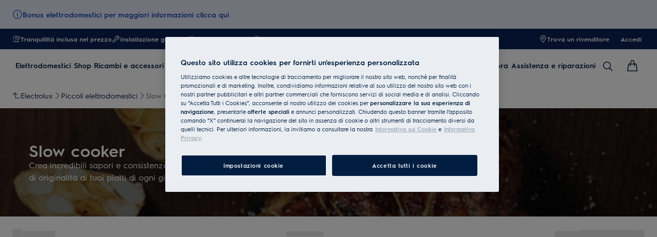

--- FILE ---
content_type: application/x-javascript
request_url: https://t1-mfe.eluxcdn.com/mfe/global/1.31.0.0.4/_next/static/chunks/88.07353a535f8d735e.js
body_size: 5018
content:
(self.webpackChunkGLOBAL=self.webpackChunkGLOBAL||[]).push([[88],{7338:function(e,n,s){var i=s(8081),a=s(3645)(i);a.push([e.id,".alert-message{cursor:pointer}.alert-message__body-banner{max-height:20px}.alert-message__body-banner:first-child{display:-webkit-box;-webkit-line-clamp:1;-webkit-box-orient:vertical;overflow:hidden;text-align:left}.alert-message--hide{display:none}",""]),a.locals={"alert-message":"alert-message","alert-message__body-banner":"alert-message__body-banner","alert-message--hide":"alert-message--hide"},e.exports=a},3645:function(e){"use strict";e.exports=function(e){var n=[];return n.toString=function(){return this.map(function(n){var s="",i=void 0!==n[5];return n[4]&&(s+="@supports (".concat(n[4],") {")),n[2]&&(s+="@media ".concat(n[2]," {")),i&&(s+="@layer".concat(n[5].length>0?" ".concat(n[5]):""," {")),s+=e(n),i&&(s+="}"),n[2]&&(s+="}"),n[4]&&(s+="}"),s}).join("")},n.i=function(e,s,i,a,l){"string"==typeof e&&(e=[[null,e,void 0]]);var t={};if(i)for(var o=0;o<this.length;o++){var r=this[o][0];null!=r&&(t[r]=!0)}for(var d=0;d<e.length;d++){var c=[].concat(e[d]);i&&t[c[0]]||(void 0!==l&&(void 0===c[5]||(c[1]="@layer".concat(c[5].length>0?" ".concat(c[5]):""," {").concat(c[1],"}")),c[5]=l),s&&(c[2]&&(c[1]="@media ".concat(c[2]," {").concat(c[1],"}")),c[2]=s),a&&(c[4]?(c[1]="@supports (".concat(c[4],") {").concat(c[1],"}"),c[4]=a):c[4]="".concat(a)),n.push(c))}},n}},8081:function(e){"use strict";e.exports=function(e){return e[1]}},9354:function(e,n,s){var i=s(7338),a=s(4718),l="string"==typeof i?[[e.id,i,""]]:i;(n=e.exports=i.locals||{})._getContent=function(){return l},n._getCss=function(){return""+i},n._insertCss=function(e){return a(l,e)}},4718:function(e){"use strict";/*! Isomorphic Style Loader | MIT License | https://github.com/kriasoft/isomorphic-style-loader */var n={};function s(e){e.forEach(function(e){if(--n[e]<=0){var s=document.getElementById(e);s&&s.parentNode.removeChild(s)}})}e.exports=function(e,i){for(var a=void 0===i?{}:i,l=a.replace,t=void 0!==l&&l,o=a.prepend,r=void 0!==o&&o,d=a.prefix,c=void 0===d?"s":d,_=[],m=0;m<e.length;m++){var b=e[m],u=b[0],v=b[1],g=b[2],p=b[3],f=""+c+u+"-"+m;if(_.push(f),n[f]&&!t){n[f]++;continue}n[f]=1;var k=document.getElementById(f),x=!1;!k&&(x=!0,(k=document.createElement("style")).setAttribute("type","text/css"),k.id=f,g&&k.setAttribute("media",g));var h=v;p&&"function"==typeof btoa&&(h+="\n/*# sourceMappingURL=data:application/json;base64,"+btoa(encodeURIComponent(JSON.stringify(p)).replace(/%([0-9A-F]{2})/g,function(e,n){return String.fromCharCode("0x"+n)}))+"*/"+("\n/*# sourceURL="+p.file+"?")+f+"*/"),"textContent"in k?k.textContent=h:k.styleSheet.cssText=h,x&&(r?document.head.insertBefore(k,document.head.childNodes[0]):document.head.appendChild(k))}return s.bind(null,_)}},88:function(e,n,s){"use strict";s.r(n),s.d(n,{default:function(){return M}});var i=s(2807),a=s(7816),l=s(8323),t=s(9179),o=s(3027);let r={banner:"_banner_12dll_1",banner__icon:"_banner__icon_12dll_21",banner__image:"_banner__image_12dll_26",banner__body:"_banner__body_12dll_31",banner__close:"_banner__close_12dll_46","banner--dismissable":"_banner--dismissable_12dll_57","banner--information":"_banner--information_12dll_66","banner--success":"_banner--success_12dll_70","banner--caution":"_banner--caution_12dll_74","banner--danger":"_banner--danger_12dll_78","banner--sm":"_banner--sm_12dll_82","banner--lg":"_banner--lg_12dll_90","banner--sm--md":"_banner--sm--md_12dll_99","banner--lg--md":"_banner--lg--md_12dll_107","banner--sm--lg":"_banner--sm--lg_12dll_117","banner--lg--lg":"_banner--lg--lg_12dll_125"};function d({type:e=t.ShapeStatus.Infomation,size:n=t.ShapeSize.LG,responsiveSize:s,iconName:a,iconProps:d,iconImageProps:c,body:_,dismissable:m,closeButton:b,classNames:u,isAboveTheFold:v,onClick:g,...p}){let{getModuleClass:f,getClass:k,getResponsiveSizeClasses:x}=new t.ResponsiveClassPrefix("banner",r,n,s);(0,t.useStyle)("._banner_12dll_1{display:flex;align-items:var(--set-banner--align-items, flex-start);box-sizing:border-box;height:var(--set-banner--height, auto);background-color:var(--set-banner--background-color, var(--sds-color-info-400));color:var(--set-banner--color, var(--sds-color-on-info-100));padding:var(--set-banner--padding, var(--sds-space-inset-xxs));gap:var(--sds-space-inline-xs);font:var(--sds-font-body-emphasis-s);border-radius:var(--sds-radius-none)}@media (forced-colors: active){._banner_12dll_1{border:1px solid ButtonText}}._banner_12dll_1[role=button]{cursor:pointer}._banner__icon_12dll_21{display:var(--set-banner--icon-display, block);--set-icon-mono--width: var(--set-banner--icon-size, var(--sds-component-icon-size-s));--set-icon-mono--height: var(--set-banner--icon-size, var(--sds-component-icon-size-s))}._banner__image_12dll_26{display:var(--set-banner--icon-display, block);width:var(--sds-component-icon-size-s);height:var(--sds-component-icon-size-s)}._banner__body_12dll_31{display:-webkit-box;-webkit-line-clamp:var(--set-dynamic-text-ellipsis--line, 1);-webkit-box-orient:vertical;overflow:hidden;text-align:left;line-height:normal;flex:1;word-wrap:break-word;text-align:var(--set-banner--body-text-align, left)}._banner__body_12dll_31 a{font:var(--set-banner--font, var(--sds-font-body-emphasis-s));color:var(--set-banner--color, var(--sds-color-on-info-100))}._banner__close_12dll_46{display:inline-flex;align-items:center;color:var(--set-banner--color);padding:0;border:none;background:transparent;cursor:pointer;--set-icon-mono--width: var(--set-banner--icon-size, var(--sds-component-icon-size-s));--set-icon-mono--height: var(--set-banner--icon-size, var(--sds-component-icon-size-s))}._banner--dismissable_12dll_57{padding:var(--set-banner--padding--dismissable, var(--sds-space-inset-xxs))}._banner--dismissable_12dll_57 ._banner__icon_12dll_21,._banner--dismissable_12dll_57 ._banner__image_12dll_26{display:inline-flex}._banner--dismissable_12dll_57 ._banner__body_12dll_31{text-align:left}._banner--information_12dll_66{--set-banner--background-color: var(--sds-color-info-400);--set-banner--color: var(--sds-color-on-info-100)}._banner--success_12dll_70{--set-banner--background-color: var(--sds-color-success-400);--set-banner--color: var(--sds-color-on-success-100)}._banner--caution_12dll_74{--set-banner--background-color: var(--sds-color-caution-400);--set-banner--color: var(--sds-color-on-caution-200)}._banner--danger_12dll_78{--set-banner--background-color: var(--sds-color-danger-400);--set-banner--color: var(--sds-color-on-danger-100)}._banner--sm_12dll_82{--set-banner--height: auto;--set-banner--align-items: flex-start;--set-banner--padding: var(--sds-space-inset-xxs);--set-banner--padding--dismissable: var(--sds-space-inset-xxs);--set-banner--icon-display: inline-flex;--set-banner--body-text-align: left}._banner--lg_12dll_90{--set-banner--height: 56px;--set-banner--align-items: center;--set-banner--padding: var(--sds-space-inset-xs) var(--sds-space-inset-s);--set-banner--padding--dismissable: var(--sds-space-inset-s);--set-banner--icon-display: none;--set-banner--body-text-align: center}@media screen and (min-width: 768px){._banner--sm--md_12dll_99{--set-banner--height: auto;--set-banner--align-items: flex-start;--set-banner--padding: var(--sds-space-inset-xxs);--set-banner--padding--dismissable: var(--sds-space-inset-xxs);--set-banner--icon-display: inline-flex;--set-banner--body-text-align: left}._banner--lg--md_12dll_107{--set-banner--height: 56px;--set-banner--align-items: center;--set-banner--padding: var(--sds-space-inset-xs) var(--sds-space-inset-s);--set-banner--padding--dismissable: var(--sds-space-inset-s);--set-banner--icon-display: none;--set-banner--body-text-align: center}}@media screen and (min-width: 1200px){._banner--sm--lg_12dll_117{--set-banner--height: auto;--set-banner--align-items: flex-start;--set-banner--padding: var(--sds-space-inset-xxs);--set-banner--padding--dismissable: var(--sds-space-inset-xxs);--set-banner--icon-display: inline-flex;--set-banner--body-text-align: left}._banner--lg--lg_12dll_125{--set-banner--height: 56px;--set-banner--align-items: center;--set-banner--padding: var(--sds-space-inset-xs) var(--sds-space-inset-s);--set-banner--padding--dismissable: var(--sds-space-inset-s);--set-banner--icon-display: none;--set-banner--body-text-align: center}}",f(),t.sharedStyleInstance.ssrStyles,v);let h=m&&!!b,y=(0,o.useMemo)(()=>{let e={...p};return g&&(e.onClick=g,e.tabIndex=0,e.role="button"),e},[g,p]),z=e=>{e.stopPropagation(),b?.onClick?.(e)};return(0,i.jsxs)("div",{className:`${f()} ${x()} ${k(`--${e}`)} 
      ${h?k("--dismissable"):""}
      ${u||""}`,...y,children:[a?(0,i.jsx)(l.IconMono,{classes:k("__icon"),name:a,iconProps:d}):c?(0,i.jsx)("img",{...c,className:k("__image")}):null,(0,i.jsx)("div",{className:k("__body"),dangerouslySetInnerHTML:{__html:_}}),h&&(0,i.jsx)("button",{...b,type:"button",className:k("__close"),onClick:z,"aria-label":b?.["aria-label"]??"close",children:(0,i.jsx)(l.IconMono,{name:"CloseWindowCancel"})})]})}var c=s(5953),_=s(2846),m=s(2010),b=s(9354),u=s.n(b),v=s(9420),g=s.n(v),p=s(6337),f=s.n(p),k=s(1846),x=s.n(k),h=s(5512),y=s(6673),z=s(6706);let S=x()(()=>s.e(7355).then(s.bind(s,7355)),{loadableGenerated:{webpack:()=>[7355]},ssr:!1}),w=e=>{var n,s,l,r,v;let{addCss:p}=e;p&&p({id:"".concat(y.wK,"/components/AlertMessage/AlertMessage.critical.module.scss"),css:(0,b._getCss)()});let k=(0,c.useGlobalBoundStore)((0,m.N)(e=>e.dynamicState.device)),x=(0,c.useGlobalBoundStore)(e=>{var n,s;return null===(n=e.settings)||void 0===n?void 0:null===(s=n.currentPage)||void 0===s?void 0:s.language}),w=(0,c.useGlobalBoundStore)(e=>{var n,s;return null===(n=e.settings)||void 0===n?void 0:null===(s=n.currentPage)||void 0===s?void 0:s.pageTypeName}),M="".concat(x,"_").concat(w,"_alert-close"),[j,C]=(0,o.useState)(!1),[N,L]=(0,o.useState)(!1),[I,T]=(0,o.useState)((null==e?void 0:null===(n=e.props)||void 0===n?void 0:n.genericMessage)||(null==e?void 0:null===(s=e.props)||void 0===s?void 0:s.message)),{messages:A}=e.props,{isMobile:B}=(0,_.getServerDimensions)(k),O=B?null==e?void 0:null===(l=e.props)||void 0===l?void 0:l.genericMessage:"<div class=".concat(u()["alert-message__body-banner"],">").concat(null==e?void 0:null===(r=e.props)||void 0===r?void 0:r.message,"</div>"),$=()=>{z.event.publish(z.CLOSE_MEGA_MENU,{}),C(!0),N||L(!0)},G=()=>{C(!1)},P=e=>{e.stopPropagation(),T(!1),f().get(M)||f().set(M,"true")},E=(0,o.useMemo)(()=>{var n,s;if(!(null==A?void 0:A.length))return null;if((null==A?void 0:A.length)===1){let n=A[0];return(0,i.jsxs)("div",{className:g()["alert-message__modal-body"],children:[(0,i.jsx)("div",{className:g()["alert-message__modal-body__heading"],dangerouslySetInnerHTML:{__html:null==e?void 0:null===(s=e.props)||void 0===s?void 0:s.genericMessage}}),(0,i.jsx)("div",{className:g()["alert-message__modal-body__description"],dangerouslySetInnerHTML:{__html:null==n?void 0:n.message}}),(0,i.jsx)(a.r,{size:t.ShapeSize.MD,href:null==n?void 0:n.readMoreLink,target:(null==n?void 0:n.readMoreLinkTarget)?"_blank":"__self",children:null==n?void 0:n.readMoreText})]})}return(0,i.jsxs)(i.Fragment,{children:[(0,i.jsx)("div",{className:g()["alert-message__modal-body-list__heading"],dangerouslySetInnerHTML:{__html:null==e?void 0:null===(n=e.props)||void 0===n?void 0:n.genericMessage}}),(0,i.jsx)("div",{className:g()["alert-message__modal-body-list"],children:A.map((e,n)=>(0,i.jsxs)("div",{className:g()["alert-message__modal-body-item"],children:[(0,i.jsx)("div",{className:g()["alert-message__modal-body-item__heading"],children:n+1}),(0,i.jsx)("div",{className:g()["alert-message__modal-body-item__description"],dangerouslySetInnerHTML:{__html:null==e?void 0:e.message}}),(0,i.jsx)(a.r,{size:t.ShapeSize.MD,href:null==e?void 0:e.readMoreLink,target:(null==e?void 0:e.readMoreLinkTarget)?"_blank":"__self",children:null==e?void 0:e.readMoreText})]},"".concat(e,"-").concat(n)))})]})},[null==e?void 0:null===(v=e.props)||void 0===v?void 0:v.genericMessage,A]);return(0,i.jsxs)(i.Fragment,{children:[I&&(0,i.jsx)(d,{classNames:"".concat(u()["alert-message"]),dismissable:!0,isAboveTheFold:!0,body:O,iconName:"Information",size:t.ShapeSize.SM,responsiveSize:{md:t.ShapeSize.LG},closeButton:{onClick:P},onClick:$}),N&&(0,i.jsx)(S,{footerColumn:"one",classNames:"".concat(g()["alert-message__modal"]," ").concat(h.LIGHT_THEME_CLASS),isOpen:j,closeButton:{iconName:"CloseWindowCancel",type:h.IconButtonTypes.Muted},placeholderSlot:E,onClose:G,size:t.ShapeSize.SM,responsiveSize:{md:t.ShapeSize.LG},statusIcon:{type:t.ShapeStatus.Infomation,size:t.ShapeSize.SM}})]})};var M=w},6673:function(e,n,s){"use strict";s.d(n,{HI:function(){return l},jh:function(){return t},sO:function(){return a},wK:function(){return i}});let i="GLOBAL",a="Electrolux",l="AEG",t="Zanussi"},9420:function(e){e.exports={"alert-message__modal-body":"alert-message__modal-body","alert-message__modal-body__description":"alert-message__modal-body__description","alert-message__modal-body__heading":"alert-message__modal-body__heading","alert-message__modal-body-list":"alert-message__modal-body-list","alert-message__modal-body-list__heading":"alert-message__modal-body-list__heading","alert-message__modal-body-item":"alert-message__modal-body-item","alert-message__modal-body-item__heading":"alert-message__modal-body-item__heading","alert-message__modal-body-item__description":"alert-message__modal-body-item__description","alert-message__modal":"alert-message__modal"}},7816:function(e,n,s){"use strict";s.d(n,{r:function(){return r}});var i=s(2807),a=s(8323),l=s(9179),t=s(3027);let o={link:"_link_10om7_1",link__label:"_link__label_10om7_20",link__icon:"_link__icon_10om7_25","link--inverted":"_link--inverted_10om7_33","link--disabled":"_link--disabled_10om7_41","link--xs":"_link--xs_10om7_46","link--sm":"_link--sm_10om7_51","link--md":"_link--md_10om7_56","link--lg":"_link--lg_10om7_61","link--xs--md":"_link--xs--md_10om7_67","link--sm--md":"_link--sm--md_10om7_72","link--md--md":"_link--md--md_10om7_77","link--lg--md":"_link--lg--md_10om7_82","link--xs--lg":"_link--xs--lg_10om7_89","link--sm--lg":"_link--sm--lg_10om7_94","link--md--lg":"_link--md--lg_10om7_99","link--lg--lg":"_link--lg--lg_10om7_104"},r=(0,t.forwardRef)(({href:e,children:n,size:s=l.ShapeSize.MD,responsiveSize:t,classNames:r="",iconName:d,iconProps:c,disabled:_,type:m="default",isAboveTheFold:b,...u},v)=>{let{getModuleClass:g,getClass:p,getResponsiveSizeClasses:f}=new l.ResponsiveClassPrefix("link",o,s,t);return(0,l.useStyle)("._link_10om7_1{display:inline-flex;align-items:center;gap:var(--sds-link-gap);text-decoration:underline;text-underline-offset:var(--set-link--underline-offset, var(--sds-space-stack-xxs));text-decoration-color:var(--override-link--color, var(--set-link--color, var(--sds-link-color-normal)));font:var(--set-link--font, var(--sds-link-label-font-m))}._link_10om7_1:focus{outline:none}._link_10om7_1:focus-visible{outline-offset:0;border-radius:var(--sds-focus-outline-radius-text-button, var(--sds-radius-xs));outline:2px solid var(--sds-color-background);box-shadow:0 0 0 4px var(--sds-component-color-focus-outline)}._link__label_10om7_20{flex:1;text-align:left;color:var(--override-link--color, var(--set-link--color, var(--sds-link-color-normal)))}._link__icon_10om7_25{display:flex;align-items:var(--a-flex-column, center);justify-content:var(--a-justify-content, center);color:var(--override-link--color, var(--set-link--color, var(--sds-link-color-normal)));--set-icon-mono--width: var(--set-link--icon-size, var(--sds-link-icon-size-m));--set-icon-mono--height: var(--set-link--icon-size, var(--sds-link-icon-size-m))}._link--inverted_10om7_33{--set-link--color: var(--sds-link-color-invert-normal)}@media (hover: hover) and (pointer: fine){._link_10om7_1:hover,._link_10om7_1:active{opacity:var(--sds-link-opacity-hover)}}._link--disabled_10om7_41{opacity:var(--set-link-opacity-disabled, var(--sds-link-opacity-disabled));pointer-events:none;cursor:not-allowed}._link--xs_10om7_46{--set-link--font: var(--sds-link-label-font-xs);--set-link--underline-offset: var(--sds-stroke-width-m);--set-link--icon-size: var(--sds-link-icon-size-xs)}._link--sm_10om7_51{--set-link--font: var(--sds-link-label-font-s);--set-link--underline-offset: var(--sds-stroke-width-l);--set-link--icon-size: var(--sds-link-icon-size-s)}._link--md_10om7_56{--set-link--font: var(--sds-link-label-font-m);--set-link--underline-offset: var(--sds-space-stack-xxs);--set-link--icon-size: var(--sds-link-icon-size-m)}._link--lg_10om7_61{--set-link--font: var(--sds-link-label-font-l);--set-link--underline-offset: var(--sds-space-stack-xxs);--set-link--icon-size: var(--sds-link-icon-size-l)}@media screen and (min-width: 768px){._link--xs--md_10om7_67{--set-link--font: var(--sds-link-label-font-xs);--set-link--underline-offset: var(--sds-stroke-width-m);--set-link--icon-size: var(--sds-link-icon-size-xs)}._link--sm--md_10om7_72{--set-link--font: var(--sds-link-label-font-s);--set-link--underline-offset: var(--sds-stroke-width-l);--set-link--icon-size: var(--sds-link-icon-size-s)}._link--md--md_10om7_77{--set-link--font: var(--sds-link-label-font-m);--set-link--underline-offset: var(--sds-space-stack-xxs);--set-link--icon-size: var(--sds-link-icon-size-m)}._link--lg--md_10om7_82{--set-link--font: var(--sds-link-label-font-l);--set-link--underline-offset: var(--sds-space-stack-xxs);--set-link--icon-size: var(--sds-link-icon-size-l)}}@media screen and (min-width: 1200px){._link--xs--lg_10om7_89{--set-link--font: var(--sds-link-label-font-xs);--set-link--underline-offset: var(--sds-stroke-width-m);--set-link--icon-size: var(--sds-link-icon-size-xs)}._link--sm--lg_10om7_94{--set-link--font: var(--sds-link-label-font-s);--set-link--underline-offset: var(--sds-stroke-width-l);--set-link--icon-size: var(--sds-link-icon-size-s)}._link--md--lg_10om7_99{--set-link--font: var(--sds-link-label-font-m);--set-link--underline-offset: var(--sds-space-stack-xxs);--set-link--icon-size: var(--sds-link-icon-size-m)}._link--lg--lg_10om7_104{--set-link--font: var(--sds-link-label-font-l);--set-link--underline-offset: var(--sds-space-stack-xxs);--set-link--icon-size: var(--sds-link-icon-size-l)}}",g(),l.sharedStyleInstance.ssrStyles,b),(0,i.jsxs)("a",{className:`
        ${g()} 
        ${f()} 
        ${_?p("--disabled"):""} 
        ${p(`--${m}`)} 
        ${r}
      `,"data-webid":"link",href:e,...u,ref:v,children:[d&&(0,i.jsx)("span",{className:`${p("__icon")}`,children:(0,i.jsx)(a.IconMono,{name:d,iconProps:c})}),(0,i.jsx)("span",{className:`${p("__label")}`,"data-webid":"link-label",children:n})]})})},2010:function(e,n,s){"use strict";s.d(n,{N:function(){return l}});var i=s(3027);let{useRef:a}=i;function l(e){let n=a();return s=>{let i=e(s);return!function(e,n){if(Object.is(e,n))return!0;if("object"!=typeof e||null===e||"object"!=typeof n||null===n)return!1;if(e instanceof Map&&n instanceof Map){if(e.size!==n.size)return!1;for(let[s,i]of e)if(!Object.is(i,n.get(s)))return!1;return!0}if(e instanceof Set&&n instanceof Set){if(e.size!==n.size)return!1;for(let s of e)if(!n.has(s))return!1;return!0}let s=Object.keys(e);if(s.length!==Object.keys(n).length)return!1;for(let i=0;i<s.length;i++)if(!Object.prototype.hasOwnProperty.call(n,s[i])||!Object.is(e[s[i]],n[s[i]]))return!1;return!0}(n.current,i)?n.current=i:n.current}}}}]);